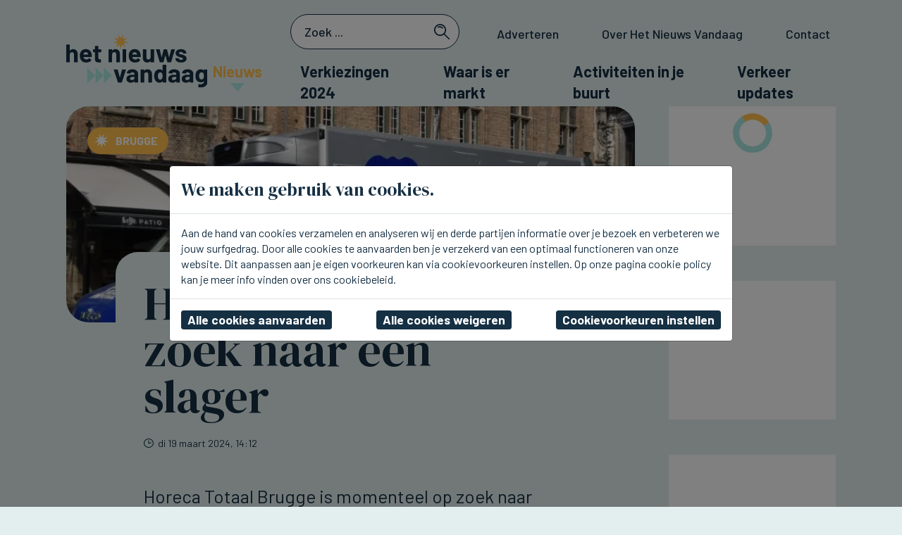

--- FILE ---
content_type: text/html; charset=utf-8
request_url: https://www.hetnieuwsvandaag.be/nl/nieuws/vacatures/horeca-totaal-is-op-zoek-naar-een-slager/
body_size: 16098
content:



<!DOCTYPE html>
<html lang="nl" data-ng-app="angular.website">
<head>
    <meta name="viewport" content="width=device-width, initial-scale=1.0">
    <meta http-equiv="X-UA-Compatible" content="ie=edge">

            <title>Horeca Totaal is op zoek naar een slager | Het Nieuws Vandaag</title>
            <meta name="description" content="" />
            <meta name="robots" content="index, follow" />
            <meta http-equiv="Content-Type" content="text/html; charset=utf-8" />
            <link rel="canonical" href="https://www.hetnieuwsvandaag.be/nl/nieuws/vacatures/horeca-totaal-is-op-zoek-naar-een-slager/" />
            <meta property="og:title" content="Horeca Totaal is op zoek naar een slager | Het Nieuws Vandaag" />
            <meta property="og:description" content="" />
            <meta property="og:type" content="website" />
            <meta property="og:url" content="https://www.hetnieuwsvandaag.be/nl/nieuws/vacatures/horeca-totaal-is-op-zoek-naar-een-slager/" />
                            <meta property="og:image" content="https://www.hetnieuwsvandaag.be/media/ty3nxydz/horeca-totaal-bestelwagen-klein.jpg?width=720&amp;v=1da79fecea19140" />
                            <meta property="og:image:width" content="720" />
                            <meta property="og:image:width" content="480" />
    <link rel="apple-touch-icon" sizes="180x180" href="/apple-touch-icon.png">
    <link rel="icon" type="image/png" sizes="32x32" href="/favicon-32x32.png">
    <link rel="icon" type="image/png" sizes="16x16" href="/favicon-16x16.png">
    <link rel="manifest" href="/site.webmanifest">
    <meta name="msapplication-TileColor" content="#da532c">
    <meta name="theme-color" content="#ffffff">









    <script src="/sb/lazysizes.js.v24171" type="text/javascript"></script>
    <script>lazySizes.init();</script>

    
    
        <link href="/sb/maincss.css.v24171" rel="stylesheet" />
    

    <link rel="preconnect" href="https://fonts.googleapis.com">
    <link rel="preconnect" crossorigin href="https://fonts.gstatic.com">


    <link rel="preload" as="style" onload="this.onload=null;this.rel='stylesheet'" href="https://fonts.googleapis.com/css2?family=Barlow:wght@400;500;600;700&amp;family=DM&#x2B;Serif&#x2B;Display&amp;display=swap" />
    <noscript>
        <link rel="stylesheet" type="text/css" href="https://fonts.googleapis.com/css2?family=Barlow:wght@400;500;600;700&amp;family=DM&#x2B;Serif&#x2B;Display&amp;display=swap" />
    </noscript>
</head>
<body class="document-type-article-page">
    

        <header class="website-header sticky-top">
            <div class="container website-header-container">
                <nav class="navbar navbar-light navbar-expand-xl" aria-label="Header navigation">
                    <a class="navbar-brand me-auto" href="/">
                                <img src="/media/xhgfgw5w/logo.svg?width=200&amp;v=1d9bfa7ef077fb0" alt="Logo Het Nieuws Vandaag" />
                    </a>

                    <div class="navbar-mobile d-xl-none">
                        <button class="navbar-toggler" type="button" data-bs-toggle="offcanvas" data-bs-target="#mobileNavbar" aria-controls="mobileNavbar" aria-label="Open navigatie">
                            <span class="navbar-toggler-icon"></span>
                        </button>
                    </div>

                    <div class="collapse navbar-collapse" id="topNavbar">
                        <div class="ms-auto">
                            <div class="d-flex mb-2">
                                <div class="d-flex ms-auto">
                                        <div class="website-header__search">
                                            <form action="/nl/zoeken/" method="get">
                                                <div class="form-group">
                                                    <input name="query"
                                                           type="text"
                                                           class="form-control"
                                                           placeholder="Zoek ..."
                                                           title="Zoek" />
                                                    <input type="submit" value="Zoek">
                                                </div>
                                            </form>
                                        </div>
                                    <ul class="navbar-nav navbar-nav__primary ms-auto pt-2">
                                            <li class="nav-item">
                                                <a class="nav-link" href="/nl/adverteren/" target=_self>Adverteren</a>
                                            </li>
                                            <li class="nav-item">
                                                <a class="nav-link" href="/nl/over-het-nieuws-vandaag/" target=_self>Over Het Nieuws Vandaag</a>
                                            </li>
                                            <li class="nav-item">
                                                <a class="nav-link" href="/nl/contact/" target=_self>Contact</a>
                                            </li>
                                    </ul>
                                </div>
                            </div>
                            <div class="d-flex">
                                <ul class="navbar-nav navbar-nav__secondary ms-auto">
                                            <li class="nav-item">
                                                <a class="nav-link  active" href="/nl/nieuws/" target=_self>Nieuws</a>
                                            </li>
                                            <li class="nav-item">
                                                <a class="nav-link" href="/nl/verkiezingen-2024/" target=_self>Verkiezingen 2024</a>
                                            </li>
                                                <li class="nav-item">
                                                    <a href="/nl/waar-is-er-markt/wekelijkse-markten/" class="nav-link ">
                                                        Waar is er markt
                                                    </a>
                                                </li>
                                            <li class="nav-item">
                                                <a class="nav-link" href="/nl/activiteiten-in-je-buurt/" target=_self>Activiteiten in je buurt</a>
                                            </li>
                                            <li class="nav-item">
                                                <a class="nav-link" href="/nl/updates-verkeer/" target=_self>Verkeer updates</a>
                                            </li>
                                </ul>
                            </div>
                        </div>
                    </div>
                </nav>
            </div>
        </header>
        <div class="offcanvas offcanvas-start mobile-nav" tabindex="-1" id="mobileNavbar" aria-labelledby="mobileNavbar">
            <div class="offcanvas-body">
                <div class="mobile-nav__container">
                    <button type="button" class="btn-close text-reset" data-bs-dismiss="offcanvas" aria-label="Navigatie sluiten"></button>
                    <nav>
                        <ul>
                                <li>
                                    <a class="mobile-nav-link" href="/nl/adverteren/" target=_self>Adverteren</a>
                                </li>
                                <li>
                                    <a class="mobile-nav-link" href="/nl/over-het-nieuws-vandaag/" target=_self>Over Het Nieuws Vandaag</a>
                                </li>
                                <li>
                                    <a class="mobile-nav-link" href="/nl/contact/" target=_self>Contact</a>
                                </li>
                                    <li>
                                        <a class="mobile-nav-link active" href="/nl/nieuws/" target=_self>Nieuws</a>
                                    </li>
                                    <li>
                                        <a class="mobile-nav-link" href="/nl/verkiezingen-2024/" target=_self>Verkiezingen 2024</a>
                                    </li>
                                        <li>
                                            <a class="mobile-nav-link " href="/nl/waar-is-er-markt/wekelijkse-markten/">
                                                Waar is er markt
                                            </a>
                                            <ul>
                                                    <li>
                                                        <a class="mobile-nav-link" href="/nl/waar-is-er-markt/wekelijkse-markten/">

                                                            Wekelijkse markten
                                                        </a>
                                                    </li>
                                                    <li>
                                                        <a class="mobile-nav-link" href="/nl/waar-is-er-markt/avondmarkten/">

                                                            Avondmarkten
                                                        </a>
                                                    </li>
                                                    <li>
                                                        <a class="mobile-nav-link" href="/nl/waar-is-er-markt/rommelmarkten/">

                                                            Rommelmarkten
                                                        </a>
                                                    </li>
                                            </ul>
                                        </li>
                                    <li>
                                        <a class="mobile-nav-link" href="/nl/activiteiten-in-je-buurt/" target=_self>Activiteiten in je buurt</a>
                                    </li>
                                    <li>
                                        <a class="mobile-nav-link" href="/nl/updates-verkeer/" target=_self>Verkeer updates</a>
                                    </li>
                        </ul>
                            <div class="pt-3">
                                <div class="website-header__search">
                                    <form action="/nl/zoeken/" method="get">
                                        <div class="form-group">
                                            <input name="query"
                                                   type="text"
                                                   class="form-control"
                                                   placeholder="Zoek ..."
                                                   title="Zoek" />
                                            <input type="submit" value="Zoek">
                                        </div>
                                    </form>
                                </div>
                            </div>
                    </nav>
                </div>
            </div>
        </div>

    <main>
        

<div class="article-detail">
    <div class="container">
        <div class="row">
            <div class="col-12 col-lg-9">

                    <div class="basic-page-header">
                        

        <img data-srcset="/media/ty3nxydz/horeca-totaal-bestelwagen-klein.jpg?width=180&amp;height=69&amp;format=webp&amp;quality=70&amp;bgcolor=&amp;v=1da79fecea19140 180w,/media/ty3nxydz/horeca-totaal-bestelwagen-klein.jpg?width=360&amp;height=137&amp;format=webp&amp;quality=70&amp;bgcolor=&amp;v=1da79fecea19140 360w,/media/ty3nxydz/horeca-totaal-bestelwagen-klein.jpg?width=540&amp;height=206&amp;format=webp&amp;quality=70&amp;bgcolor=&amp;v=1da79fecea19140 540w,/media/ty3nxydz/horeca-totaal-bestelwagen-klein.jpg?width=720&amp;height=274&amp;format=webp&amp;quality=70&amp;bgcolor=&amp;v=1da79fecea19140 720w"
                     data-sizes="auto"
             alt=""
             loading="lazy"
             class="lazyload"
             src="[data-uri]">

                            <div class="article-detail__tags">
                                Brugge
                            </div>
                    </div>
<div class='basic-page-header__content-wrap'>
                



                <h1 class="mb-4">
                    Horeca Totaal is op zoek naar een slager
                </h1>
                <div class="article-detail__date mb-5">
                    di 19 maart 2024, 14:12
                </div>
                <div class="lead">
                    <p>Horeca Totaal Brugge is momenteel op zoek naar een slager voor hun afdeling vers vlees. Het gaat om een voltijdse job met dagwerk. Ervaring hebben is een pluspunt. Je moet ook bereid zijn 's morgens vroeg te starten.   </p>
                </div>
                
<div class="umb-block-grid"
     data-grid-columns="12;"
     style="--umb-block-grid--grid-columns: 12;">
    
<div class="umb-block-grid__layout-container">
        <div
            class="umb-block-grid__layout-item umb-block-grid__layout-item--column-span-12"
            data-content-element-type-alias="containerLayout"
            data-content-element-type-key="700cf614-912c-4c67-8fa0-935d7cdcb5ba"
            data-element-udi="umb://element/ee681981cc0443f1a135f51dd3065851"
            data-col-span="12"
            data-row-span="1"
            style=" --umb-block-grid--item-column-span: 12; --umb-block-grid--item-row-span: 1; ">
<div class="block-grid-container">
    

<section>
    <div class="block-grid-layout block-grid-layout__vertical-align-items--"
    >
        
<div class="umb-block-grid__area-container"
     style="--umb-block-grid--area-grid-columns: 12;">

<div class="umb-block-grid__area"
     data-area-col-span="12"
     data-area-row-span="1"
     data-area-alias="12-main"
     style="--umb-block-grid--grid-columns: 12;--umb-block-grid--area-column-span: 12; --umb-block-grid--area-row-span: 1;">
    
<div class="umb-block-grid__layout-container">
        <div
            class="umb-block-grid__layout-item umb-block-grid__layout-item--column-span-12"
            data-content-element-type-alias="richTextBlock"
            data-content-element-type-key="6f618b27-c6ab-40ea-bbf2-656e2f7c060d"
            data-element-udi="umb://element/22b76f5f39a74291ad3ba8b52f33e299"
            data-col-span="12"
            data-row-span="1"
            style=" --umb-block-grid--item-column-span: 12; --umb-block-grid--item-row-span: 1; ">

<div class="block-grid-preview-container">
    <div>
        <div class="rich-text-block">
            <p>De vacature kan je nalezen op de website van de VDAB. </p>
        </div>
    </div>
</div>        </div>
</div>

</div>
</div>

    </div>
</section>
</div>        </div>
</div>

</div>

                <div class="article-detail__bottom mb-5">
                        <div class="article-detail__credits mb-5">
                                <div>
                                    Foto&#x27;s @ Stefaan Reuse
                                </div>
                                <div>
                                    Text: Stefaan Reuse
                                </div>
                        </div>
                    <div class="article-detail__share">
                        <h2 class="mb-2">
                            Delen?
                        </h2>
                        <ul class="list-inline mb-2">
                            <li class="list-inline-item">
                                <a target="_blank" href="https://twitter.com/intent/tweet?text=https://www.hetnieuwsvandaag.be/nl/nieuws/vacatures/horeca-totaal-is-op-zoek-naar-een-slager/" title="Twitter">
                                    <svg version="1.1" x="0px" y="0px" style="enable-background:new 0 0 1668 1221;" xml:space="preserve" viewBox="352.95 129.27 962.66 962.66">
<g>
<circle class="circle-icon-background" cx="834.28" cy="610.6" r="481.33"></circle> 
<g transform="translate(52.390088,-25.058597)"> 
<path class="circle-icon-logo" fill="#ffffff" d="M485.39,356.79l230.07,307.62L483.94,914.52h52.11l202.7-218.98l163.77,218.98h177.32 			L836.82,589.6l215.5-232.81h-52.11L813.54,558.46L662.71,356.79H485.39z M562.02,395.17h81.46l359.72,480.97h-81.46L562.02,395.17 			z">

            </path>    
            </g> 
            </g> 
            </svg>
                                </a>
                            </li>
                            <li class="list-inline-item">
                                <a target="_blank" href="https://www.facebook.com/sharer/sharer.php?u=https://www.hetnieuwsvandaag.be/nl/nieuws/vacatures/horeca-totaal-is-op-zoek-naar-een-slager/" title="Facebook">
                                    <svg version="1.1" xmlns="http://www.w3.org/2000/svg" xmlns:xlink="http://www.w3.org/1999/xlink" x="0px" y="0px"
     viewBox="0 0 29.2 29.2" style="enable-background:new 0 0 29.2 29.2;" xml:space="preserve">
<g>
<circle class="circle-icon-background" cx="14.6" cy="14.6" r="14.6" />
<g class="circle-icon-logo">
<path style="fill:#FFFFFF;" d="M18.7,16.2l0.5-3.4H16v-2.2c0-0.9,0.5-1.8,1.9-1.8h1.5V5.9c0,0-1.3-0.2-2.6-0.2
		c-2.7,0-4.4,1.6-4.4,4.5v2.6h-3v3.4h3v8.2c0.6,0.1,1.2,0.1,1.8,0.1c0.6,0,1.2,0,1.8-0.1v-8.2H18.7z" />

</g>
</g>
</svg>

                                </a>
                            </li>
                            <li class="list-inline-item">
                                <a target="_blank" href="https://www.linkedin.com/shareArticle?mini=true&amp;url=https://www.hetnieuwsvandaag.be/nl/nieuws/vacatures/horeca-totaal-is-op-zoek-naar-een-slager/" title="LinkedIn">
                                    <svg version="1.1" xmlns="http://www.w3.org/2000/svg" xmlns:xlink="http://www.w3.org/1999/xlink" x="0px" y="0px"
	 viewBox="0 0 29.2 29.2" style="enable-background:new 0 0 29.2 29.2;" xml:space="preserve">
<g>
	<circle class="circle-icon-background" cx="14.6" cy="14.6" r="14.6"/>
    <g class="circle-icon-logo">
        <path style="fill:#FFFFFF;" d="M8.5,11.9h2.8V21H8.5V11.9z M9.9,7.4c0.9,0,1.6,0.7,1.6,1.6c0,0.9-0.7,1.6-1.6,1.6
		C9,10.7,8.3,9.9,8.3,9C8.3,8.1,9,7.4,9.9,7.4" />
        <path style="fill:#FFFFFF;" d="M13.1,11.9h2.7v1.2h0c0.4-0.7,1.3-1.5,2.7-1.5c2.9,0,3.4,1.9,3.4,4.3v5h-2.8v-4.4
		c0-1.1,0-2.4-1.5-2.4c-1.5,0-1.7,1.1-1.7,2.3V21h-2.8V11.9z" />
    </g>	
</g>
</svg>

                                </a>
                            </li>
                            <li class="list-inline-item">
                                <a href="mailto:?subject=Horeca Totaal is op zoek naar een slager" title="Mail">
                                    <svg xmlns="http://www.w3.org/2000/svg" xmlns:xlink="http://www.w3.org/1999/xlink" viewBox="0 0 52 52">
    <defs>
        <clipPath>
            <rect width="24.927" height="17.425" fill="#fff" />
        </clipPath>
    </defs>
    <circle class="circle-icon-background" cx="26" cy="26" r="26" />
    <g transform="translate(13.691 17.474)">
        <g>
            <path fill="#ffffff" d="M11.336,102.692,0,96.9v10.957a1.528,1.528,0,0,0,1.528,1.528H23.4a1.528,1.528,0,0,0,1.528-1.528V97.189l-11.341,5.524a2.52,2.52,0,0,1-2.25-.022" transform="translate(0 -91.959)" fill="#fff" />
            <path fill="#ffffff" d="M13.6,9.159,24.927,3.643v-2.1A1.543,1.543,0,0,0,23.385,0H1.543A1.543,1.543,0,0,0,0,1.543V3.337l11.352,5.8a2.52,2.52,0,0,0,2.25.022" fill="#fff" />
        </g>
    </g>
</svg>

                                </a>
                            </li>
                        </ul>
                    </div>
                </div>
</div>            </div>
            <div class="col-12 col-lg-3">
                <div class="banners">
                    <div class="row">
                        <div class="col-6 col-lg-12">
                            <img class="banner banner-square banner-replace" src="/assets/banner-placeholder-square.gif" alt="placeholder" />
                        </div>
                        <div class="col-6 col-lg-12">
                            <img class="banner banner-square banner-replace" src="/assets/banner-placeholder-square.gif" alt="placeholder" />
                        </div>
                        <div class="col-6 col-lg-12">
                            <img class="banner banner-square banner-replace" src="/assets/banner-placeholder-square.gif" alt="placeholder" />
                        </div>
                        <div class="col-6 col-lg-12">
                            <img class="banner banner-square banner-replace" src="/assets/banner-placeholder-square.gif" alt="placeholder" />
                        </div>
                        <div class="col-6 col-lg-12">
                            <img class="banner banner-square banner-replace" src="/assets/banner-placeholder-square.gif" alt="placeholder" />
                        </div>
                        <div class="col-6 col-lg-12">
                            <img class="banner banner-square banner-replace" src="/assets/banner-placeholder-square.gif" alt="placeholder" />
                        </div>
                        <div class="col-6 col-lg-12">
                            <img class="banner banner-square banner-replace" src="/assets/banner-placeholder-square.gif" alt="placeholder" />
                        </div>
                    </div>
                </div>
            </div>
        </div>
        <div class="row">
            <div class="news-showcase-block pt-5">
                <div class="row">
                    <div class="col-10">
                        <h2 class="h1">
                            Lees ook
                        </h2>
                    </div>
                    <div class="d-none d-lg-block col-2">
                        <div class="news-showcase-block__view-more">
                            <a href="/nl/nieuws/vacatures/">
                                Bekijk meer
                            </a>
                        </div>
                    </div>
                        <div class="col-12">
                            

        <div class="row articles-list">
                <div class="col-12 col-md-6 col-xl-4">
                    <div class="articles-list-item">
                        <a href="/nl/nieuws/vacatures/de-circusbrouwerij-kwam-hun-vijf-bieren-promoten-op-het-brugs-bierfestival/">
                            <div class="articles-list-item__image">


        <img data-srcset="/media/5wxo5xbu/de-circus-brouwerij-bab-bierfestival.jpg?width=180&amp;height=108&amp;format=webp&amp;quality=70&amp;bgcolor=&amp;v=1dc25b89c993a10 180w,/media/5wxo5xbu/de-circus-brouwerij-bab-bierfestival.jpg?width=360&amp;height=217&amp;format=webp&amp;quality=70&amp;bgcolor=&amp;v=1dc25b89c993a10 360w,/media/5wxo5xbu/de-circus-brouwerij-bab-bierfestival.jpg?width=540&amp;height=325&amp;format=webp&amp;quality=70&amp;bgcolor=&amp;v=1dc25b89c993a10 540w,/media/5wxo5xbu/de-circus-brouwerij-bab-bierfestival.jpg?width=720&amp;height=434&amp;format=webp&amp;quality=70&amp;bgcolor=&amp;v=1dc25b89c993a10 720w,/media/5wxo5xbu/de-circus-brouwerij-bab-bierfestival.jpg?width=900&amp;height=542&amp;format=webp&amp;quality=70&amp;bgcolor=&amp;v=1dc25b89c993a10 900w,/media/5wxo5xbu/de-circus-brouwerij-bab-bierfestival.jpg?width=1080&amp;height=651&amp;format=webp&amp;quality=70&amp;bgcolor=&amp;v=1dc25b89c993a10 1080w,/media/5wxo5xbu/de-circus-brouwerij-bab-bierfestival.jpg?width=1260&amp;height=759&amp;format=webp&amp;quality=70&amp;bgcolor=&amp;v=1dc25b89c993a10 1260w,/media/5wxo5xbu/de-circus-brouwerij-bab-bierfestival.jpg?width=1440&amp;height=867&amp;format=webp&amp;quality=70&amp;bgcolor=&amp;v=1dc25b89c993a10 1440w,/media/5wxo5xbu/de-circus-brouwerij-bab-bierfestival.jpg?width=1620&amp;height=976&amp;format=webp&amp;quality=70&amp;bgcolor=&amp;v=1dc25b89c993a10 1620w,/media/5wxo5xbu/de-circus-brouwerij-bab-bierfestival.jpg?width=1800&amp;height=1084&amp;format=webp&amp;quality=70&amp;bgcolor=&amp;v=1dc25b89c993a10 1800w,/media/5wxo5xbu/de-circus-brouwerij-bab-bierfestival.jpg?width=1980&amp;height=1193&amp;format=webp&amp;quality=70&amp;bgcolor=&amp;v=1dc25b89c993a10 1980w"
                     data-sizes="auto"
             alt=""
             loading="lazy"
             class="lazyload"
             src="[data-uri]">
                            </div>
                                <div class="articles-list-item__tags">
                                    Brugge
                                </div>
                            <div class="h2 articles-list-item__name">
                                De Circusbrouwerij kwam hun vijf bieren promoten op het Brugs Bierfestival
                            </div>
                            <div class="articles-list-item__date">
                                zo 14 september 2025, 22:47
                            </div>
                        </a>
                    </div>
                </div>
                <div class="col-12 col-md-6 col-xl-4">
                    <div class="articles-list-item">
                        <a href="/nl/nieuws/vacatures/shopping-shuttle-blijft-nog-in-knokke-rijden-tot-in-eind-2029/">
                            <div class="articles-list-item__image">


        <img data-srcset="/media/uyvdpv2v/dsc_0510-kopie-2-klein.jpg?width=180&amp;height=108&amp;format=webp&amp;quality=70&amp;bgcolor=&amp;v=1dbb6261daed090 180w,/media/uyvdpv2v/dsc_0510-kopie-2-klein.jpg?width=360&amp;height=217&amp;format=webp&amp;quality=70&amp;bgcolor=&amp;v=1dbb6261daed090 360w,/media/uyvdpv2v/dsc_0510-kopie-2-klein.jpg?width=540&amp;height=325&amp;format=webp&amp;quality=70&amp;bgcolor=&amp;v=1dbb6261daed090 540w,/media/uyvdpv2v/dsc_0510-kopie-2-klein.jpg?width=720&amp;height=434&amp;format=webp&amp;quality=70&amp;bgcolor=&amp;v=1dbb6261daed090 720w"
                     data-sizes="auto"
             alt=""
             loading="lazy"
             class="lazyload"
             src="[data-uri]">
                            </div>
                                <div class="articles-list-item__tags">
                                    Knokke-Heist
                                </div>
                            <div class="h2 articles-list-item__name">
                                Shopping Shuttle blijft nog in Knokke rijden tot in eind 2029
                            </div>
                            <div class="articles-list-item__date">
                                do 08 mei 2025, 17:26
                            </div>
                        </a>
                    </div>
                </div>
                <div class="col-12 col-md-6 col-xl-4">
                    <div class="articles-list-item">
                        <a href="/nl/nieuws/vacatures/kerstival-schonk-cheque-van-2500-euro-aan-t-veldzicht/">
                            <div class="articles-list-item__image">


        <img data-srcset="/media/rtvipf1c/cheque-kerstival-aan-veldzicht.jpg?width=180&amp;height=108&amp;format=webp&amp;quality=70&amp;bgcolor=&amp;v=1db77e0783af130 180w,/media/rtvipf1c/cheque-kerstival-aan-veldzicht.jpg?width=360&amp;height=217&amp;format=webp&amp;quality=70&amp;bgcolor=&amp;v=1db77e0783af130 360w,/media/rtvipf1c/cheque-kerstival-aan-veldzicht.jpg?width=540&amp;height=325&amp;format=webp&amp;quality=70&amp;bgcolor=&amp;v=1db77e0783af130 540w,/media/rtvipf1c/cheque-kerstival-aan-veldzicht.jpg?width=720&amp;height=434&amp;format=webp&amp;quality=70&amp;bgcolor=&amp;v=1db77e0783af130 720w,/media/rtvipf1c/cheque-kerstival-aan-veldzicht.jpg?width=900&amp;height=542&amp;format=webp&amp;quality=70&amp;bgcolor=&amp;v=1db77e0783af130 900w,/media/rtvipf1c/cheque-kerstival-aan-veldzicht.jpg?width=1080&amp;height=651&amp;format=webp&amp;quality=70&amp;bgcolor=&amp;v=1db77e0783af130 1080w,/media/rtvipf1c/cheque-kerstival-aan-veldzicht.jpg?width=1260&amp;height=759&amp;format=webp&amp;quality=70&amp;bgcolor=&amp;v=1db77e0783af130 1260w,/media/rtvipf1c/cheque-kerstival-aan-veldzicht.jpg?width=1440&amp;height=867&amp;format=webp&amp;quality=70&amp;bgcolor=&amp;v=1db77e0783af130 1440w,/media/rtvipf1c/cheque-kerstival-aan-veldzicht.jpg?width=1620&amp;height=976&amp;format=webp&amp;quality=70&amp;bgcolor=&amp;v=1db77e0783af130 1620w,/media/rtvipf1c/cheque-kerstival-aan-veldzicht.jpg?width=1800&amp;height=1084&amp;format=webp&amp;quality=70&amp;bgcolor=&amp;v=1db77e0783af130 1800w,/media/rtvipf1c/cheque-kerstival-aan-veldzicht.jpg?width=1980&amp;height=1193&amp;format=webp&amp;quality=70&amp;bgcolor=&amp;v=1db77e0783af130 1980w"
                     data-sizes="auto"
             alt=""
             loading="lazy"
             class="lazyload"
             src="[data-uri]">
                            </div>
                                <div class="articles-list-item__tags">
                                    Sint-Kruis
                                </div>
                            <div class="h2 articles-list-item__name">
                                Kerstival schonk cheque van 2.500 euro aan &#x27;t Veldzicht
                            </div>
                            <div class="articles-list-item__date">
                                wo 05 februari 2025, 16:14
                            </div>
                        </a>
                    </div>
                </div>
                    <div class="col-12">
                        <div class="banners">
                            <div class="row">
                                <div class="col-6 col-lg-3">
                                    <img class="banner banner-square banner-replace" src="/assets/banner-placeholder-square.gif" alt="placeholder" />
                                </div>
                                <div class="col-6 col-lg-3">
                                    <img class="banner banner-square banner-replace" src="/assets/banner-placeholder-square.gif" alt="placeholder" />
                                </div>
                                <div class="col-6 col-lg-3">
                                    <img class="banner banner-square banner-replace" src="/assets/banner-placeholder-square.gif" alt="placeholder" />
                                </div>
                                <div class="col-6 col-lg-3">
                                    <img class="banner banner-square banner-replace" src="/assets/banner-placeholder-square.gif" alt="placeholder" />
                                </div>
                            </div>
                        </div>
                    </div>
                <div class="col-12 col-md-6 col-xl-4">
                    <div class="articles-list-item">
                        <a href="/nl/nieuws/vacatures/het-vlaamse-kruis-bemant-ehbo-posten-op-de-warmste-week/">
                            <div class="articles-list-item__image">


        <img data-srcset="/media/hvtd5ta1/vlaamse-kruis-op-warmste-week.jpg?width=180&amp;height=108&amp;format=webp&amp;quality=70&amp;bgcolor=&amp;v=1db55610e06b1b0 180w,/media/hvtd5ta1/vlaamse-kruis-op-warmste-week.jpg?width=360&amp;height=217&amp;format=webp&amp;quality=70&amp;bgcolor=&amp;v=1db55610e06b1b0 360w,/media/hvtd5ta1/vlaamse-kruis-op-warmste-week.jpg?width=540&amp;height=325&amp;format=webp&amp;quality=70&amp;bgcolor=&amp;v=1db55610e06b1b0 540w,/media/hvtd5ta1/vlaamse-kruis-op-warmste-week.jpg?width=720&amp;height=434&amp;format=webp&amp;quality=70&amp;bgcolor=&amp;v=1db55610e06b1b0 720w,/media/hvtd5ta1/vlaamse-kruis-op-warmste-week.jpg?width=900&amp;height=542&amp;format=webp&amp;quality=70&amp;bgcolor=&amp;v=1db55610e06b1b0 900w,/media/hvtd5ta1/vlaamse-kruis-op-warmste-week.jpg?width=1080&amp;height=651&amp;format=webp&amp;quality=70&amp;bgcolor=&amp;v=1db55610e06b1b0 1080w,/media/hvtd5ta1/vlaamse-kruis-op-warmste-week.jpg?width=1260&amp;height=759&amp;format=webp&amp;quality=70&amp;bgcolor=&amp;v=1db55610e06b1b0 1260w,/media/hvtd5ta1/vlaamse-kruis-op-warmste-week.jpg?width=1440&amp;height=867&amp;format=webp&amp;quality=70&amp;bgcolor=&amp;v=1db55610e06b1b0 1440w,/media/hvtd5ta1/vlaamse-kruis-op-warmste-week.jpg?width=1620&amp;height=976&amp;format=webp&amp;quality=70&amp;bgcolor=&amp;v=1db55610e06b1b0 1620w,/media/hvtd5ta1/vlaamse-kruis-op-warmste-week.jpg?width=1800&amp;height=1084&amp;format=webp&amp;quality=70&amp;bgcolor=&amp;v=1db55610e06b1b0 1800w,/media/hvtd5ta1/vlaamse-kruis-op-warmste-week.jpg?width=1980&amp;height=1193&amp;format=webp&amp;quality=70&amp;bgcolor=&amp;v=1db55610e06b1b0 1980w"
                     data-sizes="auto"
             alt=""
             loading="lazy"
             class="lazyload"
             src="[data-uri]">
                            </div>
                                <div class="articles-list-item__tags">
                                    Brugge
                                </div>
                            <div class="h2 articles-list-item__name">
                                Het Vlaamse Kruis bemant EHBO posten op De Warmste Week
                            </div>
                            <div class="articles-list-item__date">
                                ma 23 december 2024, 18:39
                            </div>
                        </a>
                    </div>
                </div>
                <div class="col-12 col-md-6 col-xl-4">
                    <div class="articles-list-item">
                        <a href="/nl/nieuws/vacatures/vanavond-optredens-op-de-warmste-week-in-brugge-vanaf-19-uur/">
                            <div class="articles-list-item__image">


        <img data-srcset="/media/xv2j0qjp/warmste-week-presentatie.jpg?width=180&amp;height=108&amp;format=webp&amp;quality=70&amp;bgcolor=&amp;v=1db55600a511930 180w,/media/xv2j0qjp/warmste-week-presentatie.jpg?width=360&amp;height=217&amp;format=webp&amp;quality=70&amp;bgcolor=&amp;v=1db55600a511930 360w,/media/xv2j0qjp/warmste-week-presentatie.jpg?width=540&amp;height=325&amp;format=webp&amp;quality=70&amp;bgcolor=&amp;v=1db55600a511930 540w,/media/xv2j0qjp/warmste-week-presentatie.jpg?width=720&amp;height=434&amp;format=webp&amp;quality=70&amp;bgcolor=&amp;v=1db55600a511930 720w,/media/xv2j0qjp/warmste-week-presentatie.jpg?width=900&amp;height=542&amp;format=webp&amp;quality=70&amp;bgcolor=&amp;v=1db55600a511930 900w,/media/xv2j0qjp/warmste-week-presentatie.jpg?width=1080&amp;height=651&amp;format=webp&amp;quality=70&amp;bgcolor=&amp;v=1db55600a511930 1080w,/media/xv2j0qjp/warmste-week-presentatie.jpg?width=1260&amp;height=759&amp;format=webp&amp;quality=70&amp;bgcolor=&amp;v=1db55600a511930 1260w,/media/xv2j0qjp/warmste-week-presentatie.jpg?width=1440&amp;height=867&amp;format=webp&amp;quality=70&amp;bgcolor=&amp;v=1db55600a511930 1440w,/media/xv2j0qjp/warmste-week-presentatie.jpg?width=1620&amp;height=976&amp;format=webp&amp;quality=70&amp;bgcolor=&amp;v=1db55600a511930 1620w,/media/xv2j0qjp/warmste-week-presentatie.jpg?width=1800&amp;height=1084&amp;format=webp&amp;quality=70&amp;bgcolor=&amp;v=1db55600a511930 1800w,/media/xv2j0qjp/warmste-week-presentatie.jpg?width=1980&amp;height=1193&amp;format=webp&amp;quality=70&amp;bgcolor=&amp;v=1db55600a511930 1980w"
                     data-sizes="auto"
             alt=""
             loading="lazy"
             class="lazyload"
             src="[data-uri]">
                            </div>
                                <div class="articles-list-item__tags">
                                    Brugge
                                </div>
                            <div class="h2 articles-list-item__name">
                                Vanavond optredens op De Warmste Week in Brugge vanaf 19 uur
                            </div>
                            <div class="articles-list-item__date">
                                ma 23 december 2024, 18:30
                            </div>
                        </a>
                    </div>
                </div>
                <div class="col-12 col-md-6 col-xl-4">
                    <div class="articles-list-item">
                        <a href="/nl/nieuws/vacatures/sight-seeing-line-zoekt-chauffeur-met-rijbewijs-d/">
                            <div class="articles-list-item__image">


        <img data-srcset="/media/201jixtz/city-tour-brugge-busje.jpg?width=180&amp;height=108&amp;format=webp&amp;quality=70&amp;bgcolor=&amp;v=1db02f94a816d70 180w,/media/201jixtz/city-tour-brugge-busje.jpg?width=360&amp;height=217&amp;format=webp&amp;quality=70&amp;bgcolor=&amp;v=1db02f94a816d70 360w,/media/201jixtz/city-tour-brugge-busje.jpg?width=540&amp;height=325&amp;format=webp&amp;quality=70&amp;bgcolor=&amp;v=1db02f94a816d70 540w,/media/201jixtz/city-tour-brugge-busje.jpg?width=720&amp;height=434&amp;format=webp&amp;quality=70&amp;bgcolor=&amp;v=1db02f94a816d70 720w,/media/201jixtz/city-tour-brugge-busje.jpg?width=900&amp;height=542&amp;format=webp&amp;quality=70&amp;bgcolor=&amp;v=1db02f94a816d70 900w,/media/201jixtz/city-tour-brugge-busje.jpg?width=1080&amp;height=651&amp;format=webp&amp;quality=70&amp;bgcolor=&amp;v=1db02f94a816d70 1080w,/media/201jixtz/city-tour-brugge-busje.jpg?width=1260&amp;height=759&amp;format=webp&amp;quality=70&amp;bgcolor=&amp;v=1db02f94a816d70 1260w,/media/201jixtz/city-tour-brugge-busje.jpg?width=1440&amp;height=867&amp;format=webp&amp;quality=70&amp;bgcolor=&amp;v=1db02f94a816d70 1440w,/media/201jixtz/city-tour-brugge-busje.jpg?width=1620&amp;height=976&amp;format=webp&amp;quality=70&amp;bgcolor=&amp;v=1db02f94a816d70 1620w,/media/201jixtz/city-tour-brugge-busje.jpg?width=1800&amp;height=1084&amp;format=webp&amp;quality=70&amp;bgcolor=&amp;v=1db02f94a816d70 1800w,/media/201jixtz/city-tour-brugge-busje.jpg?width=1980&amp;height=1193&amp;format=webp&amp;quality=70&amp;bgcolor=&amp;v=1db02f94a816d70 1980w"
                     data-sizes="auto"
             alt=""
             loading="lazy"
             class="lazyload"
             src="[data-uri]">
                            </div>
                                <div class="articles-list-item__tags">
                                    Brugge
                                </div>
                            <div class="h2 articles-list-item__name">
                                SIght Seeing Line zoekt chauffeur met rijbewijs D
                            </div>
                            <div class="articles-list-item__date">
                                ma 09 september 2024, 22:50
                            </div>
                        </a>
                    </div>
                </div>
                <div class="col-12 col-md-6 col-xl-4">
                    <div class="articles-list-item">
                        <a href="/nl/nieuws/vacatures/bon-ap-zoekt-versterking/">
                            <div class="articles-list-item__image">


        <img data-srcset="/media/a4dnukag/bon-ap-zijgevel-klein.jpg?width=180&amp;height=108&amp;format=webp&amp;quality=70&amp;bgcolor=&amp;v=1dabbfd280d4810 180w,/media/a4dnukag/bon-ap-zijgevel-klein.jpg?width=360&amp;height=217&amp;format=webp&amp;quality=70&amp;bgcolor=&amp;v=1dabbfd280d4810 360w,/media/a4dnukag/bon-ap-zijgevel-klein.jpg?width=540&amp;height=325&amp;format=webp&amp;quality=70&amp;bgcolor=&amp;v=1dabbfd280d4810 540w"
                     data-sizes="auto"
             alt=""
             loading="lazy"
             class="lazyload"
             src="[data-uri]">
                            </div>
                                <div class="articles-list-item__tags">
                                    Brugge
                                </div>
                            <div class="h2 articles-list-item__name">
                                Bon Ap zoekt versterking
                            </div>
                            <div class="articles-list-item__date">
                                do 29 augustus 2024, 18:06
                            </div>
                        </a>
                    </div>
                </div>
                <div class="col-12 col-md-6 col-xl-4">
                    <div class="articles-list-item">
                        <a href="/nl/nieuws/vacatures/op-zaterdag-7-september-jobbeurs-in-lokeren/">
                            <div class="articles-list-item__image">


        <img data-srcset="/media/taenirp4/lokeren-1-jpg-centrumplein-klein.jpg?width=180&amp;height=108&amp;format=webp&amp;quality=70&amp;bgcolor=&amp;v=1daefab827f2e30 180w,/media/taenirp4/lokeren-1-jpg-centrumplein-klein.jpg?width=360&amp;height=217&amp;format=webp&amp;quality=70&amp;bgcolor=&amp;v=1daefab827f2e30 360w,/media/taenirp4/lokeren-1-jpg-centrumplein-klein.jpg?width=540&amp;height=325&amp;format=webp&amp;quality=70&amp;bgcolor=&amp;v=1daefab827f2e30 540w,/media/taenirp4/lokeren-1-jpg-centrumplein-klein.jpg?width=720&amp;height=434&amp;format=webp&amp;quality=70&amp;bgcolor=&amp;v=1daefab827f2e30 720w"
                     data-sizes="auto"
             alt=""
             loading="lazy"
             class="lazyload"
             src="[data-uri]">
                            </div>
                                <div class="articles-list-item__tags">
                                    Lokeren
                                </div>
                            <div class="h2 articles-list-item__name">
                                Op zaterdag 7 september Jobbeurs in Lokeren
                            </div>
                            <div class="articles-list-item__date">
                                wo 28 augustus 2024, 20:55
                            </div>
                        </a>
                    </div>
                </div>
                <div class="col-12 col-md-6 col-xl-4">
                    <div class="articles-list-item">
                        <a href="/nl/nieuws/vacatures/nog-tot-30-maart-2025-studio-100-festival/">
                            <div class="articles-list-item__image">


        <img data-srcset="/media/q5ibaxdt/dsc_0708-kopie-klein.jpg?width=180&amp;height=108&amp;format=webp&amp;quality=70&amp;bgcolor=&amp;v=1dad88205c49b90 180w,/media/q5ibaxdt/dsc_0708-kopie-klein.jpg?width=360&amp;height=217&amp;format=webp&amp;quality=70&amp;bgcolor=&amp;v=1dad88205c49b90 360w,/media/q5ibaxdt/dsc_0708-kopie-klein.jpg?width=540&amp;height=325&amp;format=webp&amp;quality=70&amp;bgcolor=&amp;v=1dad88205c49b90 540w,/media/q5ibaxdt/dsc_0708-kopie-klein.jpg?width=720&amp;height=434&amp;format=webp&amp;quality=70&amp;bgcolor=&amp;v=1dad88205c49b90 720w"
                     data-sizes="auto"
             alt=""
             loading="lazy"
             class="lazyload"
             src="[data-uri]">
                            </div>
                                <div class="articles-list-item__tags">
                                    De Panne
                                </div>
                            <div class="h2 articles-list-item__name">
                                Nog tot 30 maart 2025 Studio 100 Festival
                            </div>
                            <div class="articles-list-item__date">
                                wo 17 juli 2024, 21:50
                            </div>
                        </a>
                    </div>
                </div>
                    <div class="col-12">
                        <div class="banners">
                            <div class="row">
                                <div class="col-6 col-lg-3">
                                    <img class="banner banner-square banner-replace" src="/assets/banner-placeholder-square.gif" alt="placeholder" />
                                </div>
                                <div class="col-6 col-lg-3">
                                    <img class="banner banner-square banner-replace" src="/assets/banner-placeholder-square.gif" alt="placeholder" />
                                </div>
                                <div class="col-6 col-lg-3">
                                    <img class="banner banner-square banner-replace" src="/assets/banner-placeholder-square.gif" alt="placeholder" />
                                </div>
                                <div class="col-6 col-lg-3">
                                    <img class="banner banner-square banner-replace" src="/assets/banner-placeholder-square.gif" alt="placeholder" />
                                </div>
                            </div>
                        </div>
                    </div>
                <div class="col-12 col-md-6 col-xl-4">
                    <div class="articles-list-item">
                        <a href="/nl/nieuws/vacatures/brouwerij-de-halve-maan-zoekt-poetsmedewerker/">
                            <div class="articles-list-item__image">


        <img data-srcset="/media/rv2hcaq1/brouwerij-de-halve-maan-mobile.jpg?width=180&amp;height=108&amp;format=webp&amp;quality=70&amp;bgcolor=&amp;v=1da7850211d3510 180w,/media/rv2hcaq1/brouwerij-de-halve-maan-mobile.jpg?width=360&amp;height=217&amp;format=webp&amp;quality=70&amp;bgcolor=&amp;v=1da7850211d3510 360w"
                     data-sizes="auto"
             alt=""
             loading="lazy"
             class="lazyload"
             src="[data-uri]">
                            </div>
                                <div class="articles-list-item__tags">
                                    Brugge
                                </div>
                            <div class="h2 articles-list-item__name">
                                Brouwerij de Halve Maan zoekt poetsmedewerker
                            </div>
                            <div class="articles-list-item__date">
                                zo 17 maart 2024, 10:48
                            </div>
                        </a>
                    </div>
                </div>
                <div class="col-12 col-md-6 col-xl-4">
                    <div class="articles-list-item">
                        <a href="/nl/nieuws/vacatures/az-sint-lucas-assebroek-zoekt-versterking/">
                            <div class="articles-list-item__image">


        <img data-srcset="/media/i25b1y0d/vlaggen-az-sint-lucas-assebroek-mobile.jpg?width=180&amp;height=108&amp;format=webp&amp;quality=70&amp;bgcolor=&amp;v=1da6e1c2fb435d0 180w,/media/i25b1y0d/vlaggen-az-sint-lucas-assebroek-mobile.jpg?width=360&amp;height=217&amp;format=webp&amp;quality=70&amp;bgcolor=&amp;v=1da6e1c2fb435d0 360w"
                     data-sizes="auto"
             alt=""
             loading="lazy"
             class="lazyload"
             src="[data-uri]">
                            </div>
                                <div class="articles-list-item__tags">
                                    Assebroek
                                </div>
                            <div class="h2 articles-list-item__name">
                                AZ Sint-Lucas Assebroek zoekt versterking
                            </div>
                            <div class="articles-list-item__date">
                                ma 04 maart 2024, 11:15
                            </div>
                        </a>
                    </div>
                </div>
                <div class="col-12 col-md-6 col-xl-4">
                    <div class="articles-list-item">
                        <a href="/nl/nieuws/vacatures/velotel-brugge-zoekt-iemand-voor-onderhoud-hotelkamers/">
                            <div class="articles-list-item__image">


        <img data-srcset="/media/hkwddolq/velotel-hotel-ingang-mobile.jpg?width=180&amp;height=108&amp;format=webp&amp;quality=70&amp;bgcolor=&amp;v=1da6c9cdae723d0 180w,/media/hkwddolq/velotel-hotel-ingang-mobile.jpg?width=360&amp;height=217&amp;format=webp&amp;quality=70&amp;bgcolor=&amp;v=1da6c9cdae723d0 360w"
                     data-sizes="auto"
             alt=""
             loading="lazy"
             class="lazyload"
             src="[data-uri]">
                            </div>
                                <div class="articles-list-item__tags">
                                    Brugge
                                </div>
                            <div class="h2 articles-list-item__name">
                                Velotel Brugge zoekt iemand voor onderhoud hotelkamers
                            </div>
                            <div class="articles-list-item__date">
                                za 02 maart 2024, 13:30
                            </div>
                        </a>
                    </div>
                </div>
                <div class="col-12 col-md-6 col-xl-4">
                    <div class="articles-list-item">
                        <a href="/nl/nieuws/vacatures/horeca-totaal-brugge-zoekt-chauffeur-categorie-c/">
                            <div class="articles-list-item__image">


        <img data-srcset="/media/ssvl5pqm/horeca-totaal-bestelwagen.jpg?width=180&amp;height=108&amp;format=webp&amp;quality=70&amp;bgcolor=&amp;v=1da6b071bb2d9a0 180w,/media/ssvl5pqm/horeca-totaal-bestelwagen.jpg?width=360&amp;height=217&amp;format=webp&amp;quality=70&amp;bgcolor=&amp;v=1da6b071bb2d9a0 360w,/media/ssvl5pqm/horeca-totaal-bestelwagen.jpg?width=540&amp;height=325&amp;format=webp&amp;quality=70&amp;bgcolor=&amp;v=1da6b071bb2d9a0 540w,/media/ssvl5pqm/horeca-totaal-bestelwagen.jpg?width=720&amp;height=434&amp;format=webp&amp;quality=70&amp;bgcolor=&amp;v=1da6b071bb2d9a0 720w,/media/ssvl5pqm/horeca-totaal-bestelwagen.jpg?width=900&amp;height=542&amp;format=webp&amp;quality=70&amp;bgcolor=&amp;v=1da6b071bb2d9a0 900w,/media/ssvl5pqm/horeca-totaal-bestelwagen.jpg?width=1080&amp;height=651&amp;format=webp&amp;quality=70&amp;bgcolor=&amp;v=1da6b071bb2d9a0 1080w,/media/ssvl5pqm/horeca-totaal-bestelwagen.jpg?width=1260&amp;height=759&amp;format=webp&amp;quality=70&amp;bgcolor=&amp;v=1da6b071bb2d9a0 1260w,/media/ssvl5pqm/horeca-totaal-bestelwagen.jpg?width=1440&amp;height=867&amp;format=webp&amp;quality=70&amp;bgcolor=&amp;v=1da6b071bb2d9a0 1440w,/media/ssvl5pqm/horeca-totaal-bestelwagen.jpg?width=1620&amp;height=976&amp;format=webp&amp;quality=70&amp;bgcolor=&amp;v=1da6b071bb2d9a0 1620w,/media/ssvl5pqm/horeca-totaal-bestelwagen.jpg?width=1800&amp;height=1084&amp;format=webp&amp;quality=70&amp;bgcolor=&amp;v=1da6b071bb2d9a0 1800w,/media/ssvl5pqm/horeca-totaal-bestelwagen.jpg?width=1980&amp;height=1193&amp;format=webp&amp;quality=70&amp;bgcolor=&amp;v=1da6b071bb2d9a0 1980w"
                     data-sizes="auto"
             alt=""
             loading="lazy"
             class="lazyload"
             src="[data-uri]">
                            </div>
                                <div class="articles-list-item__tags">
                                    Brugge
                                </div>
                            <div class="h2 articles-list-item__name">
                                Horeca Totaal Brugge zoekt chauffeur categorie  C
                            </div>
                            <div class="articles-list-item__date">
                                do 29 februari 2024, 12:00
                            </div>
                        </a>
                    </div>
                </div>
        </div>


    <div class="paging-block">
        <div class="row">
            <div class="col-6 col-lg-3">
            </div>
            <div class="d-none d-lg-block col-lg-6 text-center">
                <span>Pagina 1 van 2</span>
            </div>
            <div class="col-6 col-lg-3 text-end">
                    <a class="paging-block__link paging-block__link--next" href="/nl/nieuws/vacatures/horeca-totaal-is-op-zoek-naar-een-slager/?page=2">Volgende</a>
            </div>
            <div class="d-lg-none col-12 text-center">
                <span>Pagina 1 van 2</span>
            </div>
        </div>
    </div>

                        </div>
                </div>
            </div>
        </div>
    </div>
</div>
    </main>
    

<div class="banners pt-5">
    <div class="container">
        <div class="row">
            <div class="col-6 col-lg-3">
                <img class="banner banner-square banner-replace" src="/assets/banner-placeholder-square.gif" alt="placeholder" />
            </div>
            <div class="col-6 col-lg-3">
                <img class="banner banner-square banner-replace" src="/assets/banner-placeholder-square.gif" alt="placeholder" />
            </div>
            <div class="col-6 col-lg-3">
                <img class="banner banner-square banner-replace" src="/assets/banner-placeholder-square.gif" alt="placeholder" />
            </div>
            <div class="col-6 col-lg-3">
                <img class="banner banner-square banner-replace" src="/assets/banner-placeholder-square.gif" alt="placeholder" />
            </div>
        </div>
    </div>
</div>
<div class="website-pre-footer">
    <div class="website-pre-footer__credits">
        <div class="website-pre-footer__half">
                    <div class="website-pre-footer__image" style="background-image: url('/media/mh0pxj5b/stefaan-reuse-5.jpg?width=800&amp;v=1d9ec6c44c8be50')"></div>
        </div>
        <div class="website-pre-footer__half">
            <div class="container">
                <div class="website-pre-footer__quote">
                    <div>
                        <div class="website-pre-footer__quote-icon"></div>
                        <p>Op vandaag wil iedereen vlug en makkelijk informatie vinden en dit is net wat Het Nieuws Vandaag u brengt. Hij brengt nieuws dat mensen mobiliseert en aanspreekt, op de been brengt en samenbrengt, nieuws dat leeft bij elke lezer uit alle hoeken van Vlaanderen.</p>
                        <div class="website-pre-footer__creditor pt-5">
                            <p>Stefaan Reuse<br />Zaakvoerder Het Nieuws Vandaag</p>
                        </div>
                                <div class="d-block d-md-none pt-4">
                                    <img class="website-pre-footer__creditor-image" src="/media/mh0pxj5b/stefaan-reuse-5.jpg?width=150&amp;height=150&amp;v=1d9ec6c44c8be50" alt="">
                                </div>
                    </div>
                </div>
            </div>
        </div>
    </div>
    <div class="container">
        <div class="website-pre-footer__share-container">
            <h2>
                Volg het nieuws van dichtbij
            </h2>
                <div class="pt-4">
                    
<ul>
        <li>
            <a href="https://www.facebook.com/Het-Nieuws-Vandaag-1634029903536892" title="Facebook" target="_blank">
                Facebook
                <svg version="1.1" xmlns="http://www.w3.org/2000/svg" xmlns:xlink="http://www.w3.org/1999/xlink" x="0px" y="0px"
     viewBox="0 0 29.2 29.2" style="enable-background:new 0 0 29.2 29.2;" xml:space="preserve">
<g>
<circle class="circle-icon-background" cx="14.6" cy="14.6" r="14.6" />
<g class="circle-icon-logo">
<path style="fill:#FFFFFF;" d="M18.7,16.2l0.5-3.4H16v-2.2c0-0.9,0.5-1.8,1.9-1.8h1.5V5.9c0,0-1.3-0.2-2.6-0.2
		c-2.7,0-4.4,1.6-4.4,4.5v2.6h-3v3.4h3v8.2c0.6,0.1,1.2,0.1,1.8,0.1c0.6,0,1.2,0,1.8-0.1v-8.2H18.7z" />

</g>
</g>
</svg>

            </a>
        </li>
        <li>
            <a href="https://www.instagram.com/hetnieuwsvandaag/" title="Instagram" target="_blank">
                Instagram
                <svg version="1.1" xmlns="http://www.w3.org/2000/svg" xmlns:xlink="http://www.w3.org/1999/xlink" x="0px" y="0px"
	 viewBox="0 0 29.2 29.2" style="enable-background:new 0 0 29.2 29.2;" xml:space="preserve">
<g>
	<circle class="circle-icon-background" cx="14.6" cy="14.6" r="14.6"/>
	<g class="circle-icon-logo">
		<path style="fill:#FFFFFF;" d="M19.2,9.1c-0.6,0-1,0.4-1,1c0,0.6,0.5,1,1,1c0.6,0,1-0.4,1-1C20.2,9.5,19.7,9.1,19.2,9.1z"/>
		<path style="fill:#FFFFFF;" d="M14.7,10.4c-2.3,0-4.2,1.9-4.2,4.2c0,2.3,1.9,4.2,4.2,4.2c2.3,0,4.2-1.9,4.2-4.2
			C18.9,12.3,17,10.4,14.7,10.4z M14.7,17.3c-1.5,0-2.7-1.2-2.7-2.7s1.2-2.7,2.7-2.7c1.5,0,2.7,1.2,2.7,2.7S16.2,17.3,14.7,17.3z"
			/>
		<path style="fill:#FFFFFF;" d="M18,23.2h-6.8C8.4,23.2,6,20.9,6,18v-6.8C6,8.3,8.4,6,11.2,6H18c2.8,0,5.1,2.3,5.1,5.1V18
			C23.2,20.9,20.9,23.2,18,23.2z M11.2,7.6c-2,0-3.5,1.6-3.5,3.5V18c0,2,1.6,3.5,3.5,3.5H18c2,0,3.5-1.6,3.5-3.5v-6.8
			c0-2-1.6-3.5-3.5-3.5H11.2z"/>
	</g>
</g>
</svg>

            </a>
        </li>
        <li>
            <a href="https://be.linkedin.com/pub/stefaan-reuse/76/404/250" title="LinkedIn" target="_blank">
                LinkedIn
                <svg version="1.1" xmlns="http://www.w3.org/2000/svg" xmlns:xlink="http://www.w3.org/1999/xlink" x="0px" y="0px"
	 viewBox="0 0 29.2 29.2" style="enable-background:new 0 0 29.2 29.2;" xml:space="preserve">
<g>
	<circle class="circle-icon-background" cx="14.6" cy="14.6" r="14.6"/>
    <g class="circle-icon-logo">
        <path style="fill:#FFFFFF;" d="M8.5,11.9h2.8V21H8.5V11.9z M9.9,7.4c0.9,0,1.6,0.7,1.6,1.6c0,0.9-0.7,1.6-1.6,1.6
		C9,10.7,8.3,9.9,8.3,9C8.3,8.1,9,7.4,9.9,7.4" />
        <path style="fill:#FFFFFF;" d="M13.1,11.9h2.7v1.2h0c0.4-0.7,1.3-1.5,2.7-1.5c2.9,0,3.4,1.9,3.4,4.3v5h-2.8v-4.4
		c0-1.1,0-2.4-1.5-2.4c-1.5,0-1.7,1.1-1.7,2.3V21h-2.8V11.9z" />
    </g>	
</g>
</svg>

            </a>
        </li>
        <li>
            <a href="https://twitter.com/HNieuwsVandaag" title="Twitter" target="_blank">
                Twitter
                <svg version="1.1" x="0px" y="0px" style="enable-background:new 0 0 1668 1221;" xml:space="preserve" viewBox="352.95 129.27 962.66 962.66">
<g>
<circle class="circle-icon-background" cx="834.28" cy="610.6" r="481.33"></circle> 
<g transform="translate(52.390088,-25.058597)"> 
<path class="circle-icon-logo" fill="#ffffff" d="M485.39,356.79l230.07,307.62L483.94,914.52h52.11l202.7-218.98l163.77,218.98h177.32 			L836.82,589.6l215.5-232.81h-52.11L813.54,558.46L662.71,356.79H485.39z M562.02,395.17h81.46l359.72,480.97h-81.46L562.02,395.17 			z">

            </path>    
            </g> 
            </g> 
            </svg>
            </a>
        </li>
</ul>
                </div>
        </div>
    </div>
</div>
<div class="banners">
    <div class="container">
        <div class="row">
            <div class="col-6 col-lg-3">
                <img class="banner banner-square banner-replace" src="/assets/banner-placeholder-square.gif" alt="placeholder" />
            </div>
            <div class="col-6 col-lg-3">
                <img class="banner banner-square banner-replace" src="/assets/banner-placeholder-square.gif" alt="placeholder" />
            </div>
            <div class="col-6 col-lg-3">
                <img class="banner banner-square banner-replace" src="/assets/banner-placeholder-square.gif" alt="placeholder" />
            </div>
            <div class="col-6 col-lg-3">
                <img class="banner banner-square banner-replace" src="/assets/banner-placeholder-square.gif" alt="placeholder" />
            </div>
        </div>
    </div>
</div>
<footer class="website-footer">
    <div class="container">
        <div class="row">
                <div class="col-lg">
                            <a href="/">
                                <img class="website-footer__logo mb-4" src="/media/vn0fyq05/logo-white.svg?width=250&amp;v=1d9bfa7f0b1d450" alt="Logo Het Nieuws Vandaag" />
                            </a>
                    <div class="website-footer__contact">
                        <h3>
                            Stefaan Reuse
                        </h3>
                        <p>
                                    <a href="mailto:redactie@hetnieuwsvandaag.be">redactie@hetnieuwsvandaag.be</a>
                                    <br />
                                    <a href="mailto:publiciteit@hetnieuwsvandaag.be">publiciteit@hetnieuwsvandaag.be</a>
                                    <br />
                                <a href="tel:0475431007">0475 43 10 07</a>
                                <br />
BTW BE 0820.724.720                        </p>
                            <div class="website-footer__social">
                                
<ul>
        <li>
            <a href="https://www.facebook.com/Het-Nieuws-Vandaag-1634029903536892" title="Facebook" target="_blank">
                Facebook
                <svg version="1.1" xmlns="http://www.w3.org/2000/svg" xmlns:xlink="http://www.w3.org/1999/xlink" x="0px" y="0px"
     viewBox="0 0 29.2 29.2" style="enable-background:new 0 0 29.2 29.2;" xml:space="preserve">
<g>
<circle class="circle-icon-background" cx="14.6" cy="14.6" r="14.6" />
<g class="circle-icon-logo">
<path style="fill:#FFFFFF;" d="M18.7,16.2l0.5-3.4H16v-2.2c0-0.9,0.5-1.8,1.9-1.8h1.5V5.9c0,0-1.3-0.2-2.6-0.2
		c-2.7,0-4.4,1.6-4.4,4.5v2.6h-3v3.4h3v8.2c0.6,0.1,1.2,0.1,1.8,0.1c0.6,0,1.2,0,1.8-0.1v-8.2H18.7z" />

</g>
</g>
</svg>

            </a>
        </li>
        <li>
            <a href="https://www.instagram.com/hetnieuwsvandaag/" title="Instagram" target="_blank">
                Instagram
                <svg version="1.1" xmlns="http://www.w3.org/2000/svg" xmlns:xlink="http://www.w3.org/1999/xlink" x="0px" y="0px"
	 viewBox="0 0 29.2 29.2" style="enable-background:new 0 0 29.2 29.2;" xml:space="preserve">
<g>
	<circle class="circle-icon-background" cx="14.6" cy="14.6" r="14.6"/>
	<g class="circle-icon-logo">
		<path style="fill:#FFFFFF;" d="M19.2,9.1c-0.6,0-1,0.4-1,1c0,0.6,0.5,1,1,1c0.6,0,1-0.4,1-1C20.2,9.5,19.7,9.1,19.2,9.1z"/>
		<path style="fill:#FFFFFF;" d="M14.7,10.4c-2.3,0-4.2,1.9-4.2,4.2c0,2.3,1.9,4.2,4.2,4.2c2.3,0,4.2-1.9,4.2-4.2
			C18.9,12.3,17,10.4,14.7,10.4z M14.7,17.3c-1.5,0-2.7-1.2-2.7-2.7s1.2-2.7,2.7-2.7c1.5,0,2.7,1.2,2.7,2.7S16.2,17.3,14.7,17.3z"
			/>
		<path style="fill:#FFFFFF;" d="M18,23.2h-6.8C8.4,23.2,6,20.9,6,18v-6.8C6,8.3,8.4,6,11.2,6H18c2.8,0,5.1,2.3,5.1,5.1V18
			C23.2,20.9,20.9,23.2,18,23.2z M11.2,7.6c-2,0-3.5,1.6-3.5,3.5V18c0,2,1.6,3.5,3.5,3.5H18c2,0,3.5-1.6,3.5-3.5v-6.8
			c0-2-1.6-3.5-3.5-3.5H11.2z"/>
	</g>
</g>
</svg>

            </a>
        </li>
        <li>
            <a href="https://be.linkedin.com/pub/stefaan-reuse/76/404/250" title="LinkedIn" target="_blank">
                LinkedIn
                <svg version="1.1" xmlns="http://www.w3.org/2000/svg" xmlns:xlink="http://www.w3.org/1999/xlink" x="0px" y="0px"
	 viewBox="0 0 29.2 29.2" style="enable-background:new 0 0 29.2 29.2;" xml:space="preserve">
<g>
	<circle class="circle-icon-background" cx="14.6" cy="14.6" r="14.6"/>
    <g class="circle-icon-logo">
        <path style="fill:#FFFFFF;" d="M8.5,11.9h2.8V21H8.5V11.9z M9.9,7.4c0.9,0,1.6,0.7,1.6,1.6c0,0.9-0.7,1.6-1.6,1.6
		C9,10.7,8.3,9.9,8.3,9C8.3,8.1,9,7.4,9.9,7.4" />
        <path style="fill:#FFFFFF;" d="M13.1,11.9h2.7v1.2h0c0.4-0.7,1.3-1.5,2.7-1.5c2.9,0,3.4,1.9,3.4,4.3v5h-2.8v-4.4
		c0-1.1,0-2.4-1.5-2.4c-1.5,0-1.7,1.1-1.7,2.3V21h-2.8V11.9z" />
    </g>	
</g>
</svg>

            </a>
        </li>
        <li>
            <a href="https://twitter.com/HNieuwsVandaag" title="Twitter" target="_blank">
                Twitter
                <svg version="1.1" x="0px" y="0px" style="enable-background:new 0 0 1668 1221;" xml:space="preserve" viewBox="352.95 129.27 962.66 962.66">
<g>
<circle class="circle-icon-background" cx="834.28" cy="610.6" r="481.33"></circle> 
<g transform="translate(52.390088,-25.058597)"> 
<path class="circle-icon-logo" fill="#ffffff" d="M485.39,356.79l230.07,307.62L483.94,914.52h52.11l202.7-218.98l163.77,218.98h177.32 			L836.82,589.6l215.5-232.81h-52.11L813.54,558.46L662.71,356.79H485.39z M562.02,395.17h81.46l359.72,480.97h-81.46L562.02,395.17 			z">

            </path>    
            </g> 
            </g> 
            </svg>
            </a>
        </li>
</ul>
                            </div>
                    </div>
                </div>
                    <div class="col-6 col-lg">
                        <h3>
                            <a href="/nl/nieuws/">Nieuws</a>
                        </h3>
                                <ul>
                                        <li>
                                            <a href="/nl/nieuws/regio/">
                                                Regio
                                            </a>
                                        </li>
                                        <li>
                                            <a href="/nl/nieuws/vacatures/">
                                                Vacatures
                                            </a>
                                        </li>
                                        <li>
                                            <a href="/nl/nieuws/wonen/">
                                                Wonen
                                            </a>
                                        </li>
                                        <li>
                                            <a href="/nl/nieuws/justitie/">
                                                Justitie
                                            </a>
                                        </li>
                                        <li>
                                            <a href="/nl/nieuws/economie-geld/">
                                                Economie &amp; geld
                                            </a>
                                        </li>
                                        <li>
                                            <a href="/nl/nieuws/sport/">
                                                Sport
                                            </a>
                                        </li>
                                        <li>
                                            <a href="/nl/nieuws/vrije-tijd/">
                                                Vrije tijd
                                            </a>
                                        </li>
                                        <li>
                                            <a href="/nl/nieuws/nederland/">
                                                Nederland
                                            </a>
                                        </li>
                                </ul>
                    </div>
                    <div class="col-6 col-lg">
                        <h3>
                            <a href="/nl/verkiezingen-2024/">Verkiezingen 2024</a>
                        </h3>
                                <ul>
                                        <li>
                                            <a href="/nl/verkiezingen-2024/vlaams-parlement/">
                                                Vlaams Parlement
                                            </a>
                                        </li>
                                        <li>
                                            <a href="/nl/verkiezingen-2024/kamer-van-volksvertegenwoordigers/">
                                                Kamer van Volksvertegenwoordigers
                                            </a>
                                        </li>
                                        <li>
                                            <a href="/nl/verkiezingen-2024/europees-parlement/">
                                                Europees Parlement
                                            </a>
                                        </li>
                                </ul>
                    </div>
                    <div class="col-6 col-lg">
                        <h3>
                            <a href="/nl/waar-is-er-markt/">Waar is er markt</a>
                        </h3>
                                <ul>
                                        <li>
                                            <a href="/nl/waar-is-er-markt/wekelijkse-markten/">
                                                Wekelijkse markten
                                            </a>
                                        </li>
                                        <li>
                                            <a href="/nl/waar-is-er-markt/avondmarkten/">
                                                Avondmarkten
                                            </a>
                                        </li>
                                        <li>
                                            <a href="/nl/waar-is-er-markt/rommelmarkten/">
                                                Rommelmarkten
                                            </a>
                                        </li>
                                </ul>
                    </div>
                    <div class="col-6 col-lg">
                        <h3>
                            <a href="/nl/activiteiten-in-je-buurt/">Activiteiten in je buurt</a>
                        </h3>
                                <ul>
                                        <li>
                                            <a href="/nl/activiteiten-in-je-buurt/stoeten-en-processies/">
                                                Stoeten en processies
                                            </a>
                                        </li>
                                        <li>
                                            <a href="/nl/activiteiten-in-je-buurt/concert/">
                                                Concert
                                            </a>
                                        </li>
                                        <li>
                                            <a href="/nl/activiteiten-in-je-buurt/tentoonstelling-expo/">
                                                Tentoonstelling - Expo
                                            </a>
                                        </li>
                                        <li>
                                            <a href="/nl/activiteiten-in-je-buurt/kermis/">
                                                Kermis
                                            </a>
                                        </li>
                                        <li>
                                            <a href="/nl/activiteiten-in-je-buurt/culturele-voorstellingen/">
                                                Culturele voorstellingen
                                            </a>
                                        </li>
                                        <li>
                                            <a href="/nl/activiteiten-in-je-buurt/muziek/">
                                                Muziek
                                            </a>
                                        </li>
                                </ul>
                    </div>
                    <div class="col-6 col-lg">
                        <h3>
                            <a href="/nl/updates-verkeer/">Verkeer updates</a>
                        </h3>
                                <ul>
                                        <li>
                                            <a href="/nl/updates-verkeer/west-vlaanderen/">
                                                West-Vlaanderen
                                            </a>
                                        </li>
                                        <li>
                                            <a href="/nl/updates-verkeer/oost-vlaanderen/">
                                                Oost-Vlaanderen
                                            </a>
                                        </li>
                                        <li>
                                            <a href="/nl/updates-verkeer/antwerpen/">
                                                Antwerpen
                                            </a>
                                        </li>
                                        <li>
                                            <a href="/nl/updates-verkeer/limburg/">
                                                Limburg
                                            </a>
                                        </li>
                                        <li>
                                            <a href="/nl/updates-verkeer/vlaams-brabant/">
                                                Vlaams Brabant
                                            </a>
                                        </li>
                                        <li>
                                            <a href="/nl/updates-verkeer/nederland/">
                                                Nederland
                                            </a>
                                        </li>
                                        <li>
                                            <a href="/nl/updates-verkeer/wegwijs-de-verkeer-updates-van-het-nieuws-vandaag/">
                                                Wegwijs, de verkeer updates van Het Nieuws Vandaag
                                            </a>
                                        </li>
                                </ul>
                                <ul class="pt-4">
                                        <li>
                                            <h3>
                                                <a target=_self href="/nl/adverteren/">
                                                    Adverteren
                                                </a>
                                            </h3>
                                        </li>
                                        <li>
                                            <h3>
                                                <a target=_self href="/nl/over-het-nieuws-vandaag/">
                                                    Over ons
                                                </a>
                                            </h3>
                                        </li>
                                        <li>
                                            <h3>
                                                <a target=_self href="/nl/contact/">
                                                    Contact
                                                </a>
                                            </h3>
                                        </li>
                                </ul>
                    </div>
            <div class="col-12 pt-5">
                <div class="website-footer__legal">
                    <nav>
                        <ul class="list-inline text-center">
                                <li class="list-inline-item">
                                    <a href="/nl/privacy-voorwaarden/" target=_self>Privacy voorwaarden</a>
                                </li>
                                <li class="list-inline-item">
                                    <a href="/nl/cookie-policy/" target=_self>Cookie policy</a>
                                </li>
                                <li class="list-inline-item">
                                    <a href="#" data-bs-toggle="modal" data-bs-target="#cookieConsentModal">
                                        Cookie-instellingen
                                    </a>
                                </li>
                            <li class="website-footer__credits">
                                <a href="https://www.digicreate.be" target="_blank">website created by digicreate.be</a>
                            </li>
                        </ul>
                    </nav>
                </div>
            </div>
        </div>
        <div class="website-footer__triangles">
            <div class="website-footer__triangle"></div>
            <div class="website-footer__triangle"></div>
            <div class="website-footer__triangle"></div>
        </div>
    </div>
    <div class="website-footer__star"></div>
</footer>

    


    <div class="modal fade cookie-consent-modal"
         tabindex="-1"
         role="dialog"
         id="cookieConsentModal"
         data-bs-focus="true"
         data-bs-backdrop="static"
         data-bs-keyboard="false"
         data-show="true"
         aria-labelledby="cookieConsentModalTitle"
         aria-hidden="false"
         data-ng-controller="CookieConsentController">

        <div class="modal-dialog modal-dialog-centered modal-lg" role="document">
            <div class="modal-content">
                <div data-ng-if="hideCookiePreferences">
<form action="/nl/nieuws/vacatures/horeca-totaal-is-op-zoek-naar-een-slager/" enctype="multipart/form-data" id="formefcd4e2bb89b4fe2b859c07ef57dd2cf" method="post">                        <div class="modal-header">
                            <h5 class="modal-title">
                                We maken gebruik van cookies.
                            </h5>
                        </div>
                        <div class="modal-body">
                            Aan de hand van cookies verzamelen en analyseren wij en derde partijen informatie over je bezoek en verbeteren we jouw surfgedrag. Door alle cookies te aanvaarden ben je verzekerd van een optimaal functioneren van onze website. Dit aanpassen aan je eigen voorkeuren kan via cookievoorkeuren instellen. Op onze pagina cookie policy kan je meer info vinden over ons cookiebeleid.
                        </div>
                        <div class="modal-footer justify-content-between flex-column flex-lg-row align-items-stretch">
                            <button type="submit" class="btn btn-sm btn-primary">
                                Alle cookies aanvaarden
                            </button>
                            <a href="/umbraco/surface/cookiesconsentsurface/DeclineAllCookies?referrer=https://www.hetnieuwsvandaag.be/nl/nieuws/vacatures/horeca-totaal-is-op-zoek-naar-een-slager/" class="btn btn-sm btn-primary">
                                Alle cookies weigeren
                            </a>
                            <button data-ng-click="showCookiePreferences()" type="button" class="btn btn-sm btn-primary">
                                Cookievoorkeuren instellen
                            </button>
                        </div>
<input name="__RequestVerificationToken" type="hidden" value="CfDJ8PoIb2_1rUxOuPP_ajiXazOFtE3P7IMInjoRpAgnWSz1tReg7-f9t0eGrzDuL3TtmEIRrOn69vtEodS9ImClynaAJZfwMWWQ636zM56gX5THKZVUFZ0jp6udNPFdbcovIIbDCxTlg_V-lbNR2rdVSxo" /><input name="ufprt" type="hidden" value="CfDJ8PoIb2_1rUxOuPP_ajiXazMWcsgO5BkUd5T6-h9RyFKDISSKVWpzkuIE4MQ5FSglQ1KLJAWNBHSKOKyHBvJh4540YMALw9QUzbKoyh9KA4WOwasKOsQVrR6laTPfWy0WFZHR9iTeYVg3uSOOdA9plRW5FDJylssvSKlIr56-Z7jS" /></form>                </div>
                <div data-ng-if="!hideCookiePreferences">
<form action="/nl/nieuws/vacatures/horeca-totaal-is-op-zoek-naar-een-slager/" enctype="multipart/form-data" id="form6e9bb05b26514b118cf12e8368aebf53" method="post">                        <div class="modal-header">
                            <h5 class="modal-title" id="cookieConsentModalTitle">
                                Soorten cookies.
                            </h5>
                        </div>
                        <div class="modal-body">
                            <div class="accordion" id="accordionCookies">
                                <div class="cookie-consent-modal__item">
                                    <div class="cookie-consent-modal__item__header">
                                        <a class="cookie-consent-modal__item__btn" data-bs-toggle="collapse" data-bs-target="#cookieEssential" href="#cookieEssential" role="button" aria-expanded="false" aria-controls="cookieEssential">
                                            Functionele cookies (noodzakelijk)
                                        </a>
                                        <span>Altijd ingeschakeld</span>
                                    </div>

                                    <div class="collapse" id="cookieEssential" data-bs-parent="#accordionCookies">
                                        <div class="cookie-consent-modal__item__body">
                                            Deze cookies zijn minimaal nodig om de website goed te laten werken. Hiervoor hoef je geen toestemming te geven.
                                        </div>
                                    </div>
                                </div>

                                    <div class="cookie-consent-modal__item">
                                        <div class="cookie-consent-modal__item__header">
                                            <a class="cookie-consent-modal__item__btn" data-bs-toggle="collapse" data-bs-target="#cookieAnalytical" href="#cookieAnalytical" role="button" aria-expanded="false" aria-controls="cookieAnalytical">
                                                Analytische cookies
                                            </a>
                                            <div class="cookie-consent-modal__checkbox">
                                                <div class="form-check form-switch">
                                                    <input class="form-check-input"
                                                           type="checkbox"
                                                           name="AnalyticalCookiesConsent"
                                                           id="AnalyticalCookiesConsent"
                                                           value="true"
                                                    >
                                                    <label class="form-check-label" for="AnalyticalCookiesConsent">Analytische cookies</label>
                                                </div>
                                            </div>
                                        </div>
                                        <div class="collapse" id="cookieAnalytical" data-bs-parent="#accordionCookies">
                                            <div class="cookie-consent-modal__item__body">
                                                Wij raadplegen de gebruikersstatistieken van onze website via Google Analytics. Hiervoor worden een aantal cookies geladen wanneer u de site bezoekt. Via deze cookies kunnen wij, nagaan hoeveel bezoekers onze website raadplegen en bepaalde demografische gegevens (bv. land van oorsprong) verzamelen. Wij houden uw IP-adres bij. Ook worden de gegevens voor een duur van 50 maanden bijgehouden.
                                            </div>
                                        </div>
                                    </div>


                                    <div class="cookie-consent-modal__item">
                                        <div class="cookie-consent-modal__item__header">
                                            <a class="cookie-consent-modal__item__btn" data-bs-toggle="collapse" data-bs-target="#cookieSocial" href="#cookieSocial" role="button" aria-expanded="false" aria-controls="cookieSocial">
                                                Social media cookies
                                            </a>
                                            <div class="cookie-consent-modal__checkbox">
                                                <div class="form-check form-switch">
                                                    <input class="form-check-input"
                                                           type="checkbox"
                                                           name="SocialMediaCookiesConsent"
                                                           id="SocialMediaCookiesConsent"
                                                           value="true"
                                                    >
                                                    <label class="form-check-label" for="SocialMediaCookiesConsent">Social media cookies</label>
                                                </div>
                                            </div>
                                        </div>
                                        <div class="collapse" id="cookieSocial" data-bs-parent="#accordionCookies">
                                            <div class="cookie-consent-modal__item__body">
                                                Op bepaalde pagina&#x2019;s tonen we enkele social media &#x2018;buttons&#x2019; die u als gebruiker toelaten om deze berichten verder te verspreiden via uw persoonlijke social mediakanaal. Deze worden geladen met behulp van een aantal cookies.
                                            </div>
                                        </div>
                                    </div>
                            </div>
                        </div>
                        <div class="modal-footer">
                            <button type="submit" class="btn btn-primary btn-sm">
                                Cookievoorkeuren wijzigen
                            </button>
                        </div>
<input name="__RequestVerificationToken" type="hidden" value="CfDJ8PoIb2_1rUxOuPP_ajiXazOFtE3P7IMInjoRpAgnWSz1tReg7-f9t0eGrzDuL3TtmEIRrOn69vtEodS9ImClynaAJZfwMWWQ636zM56gX5THKZVUFZ0jp6udNPFdbcovIIbDCxTlg_V-lbNR2rdVSxo" /><input name="ufprt" type="hidden" value="CfDJ8PoIb2_1rUxOuPP_ajiXazP_nAfpDtIw54oo9jC6Jg9Qh07m9xJbcTIfy3WfsMfDBpbJrO2AfK9xODMhKGnoa-anYNQxRYcWycntv0qnn0LrFMxjI6_23Y3rpENwQjpFuOyj2D3QPYWRkq5b0hSDFpjJ0YVIOrujWTSYSTrGhfYkYA0Jj-hR_hHaJ149yjWRlw" /></form>                </div>
            </div>
        </div>
    </div>

    

    <div class="js-translation-keys"
         data-next="Volgende"
         data-prev="Vorige"
         data-close="Sluiten"></div>

    
    
        <script src="/sb/mainjs.js.v24171" type="text/javascript"></script>
    








    <!--
            Website by
               ___       _                      __         __
          ____/ (_)___ _(_)____________  ____ _/ /____    / /_  ___
         / __  / / __ `/ / ___/ ___/ _ \/ __ `/ __/ _ \  / __ \/ _ \
        / /_/ / / /_/ / / /__/ /  /  __/ /_/ / /_/  __/ / /_/ /  __/
        \__,_/_/\__, /_/\___/_/   \___/\__,_/\__/\___(_)_.___/\___/
               /____/
     -->
</body>
</html>



